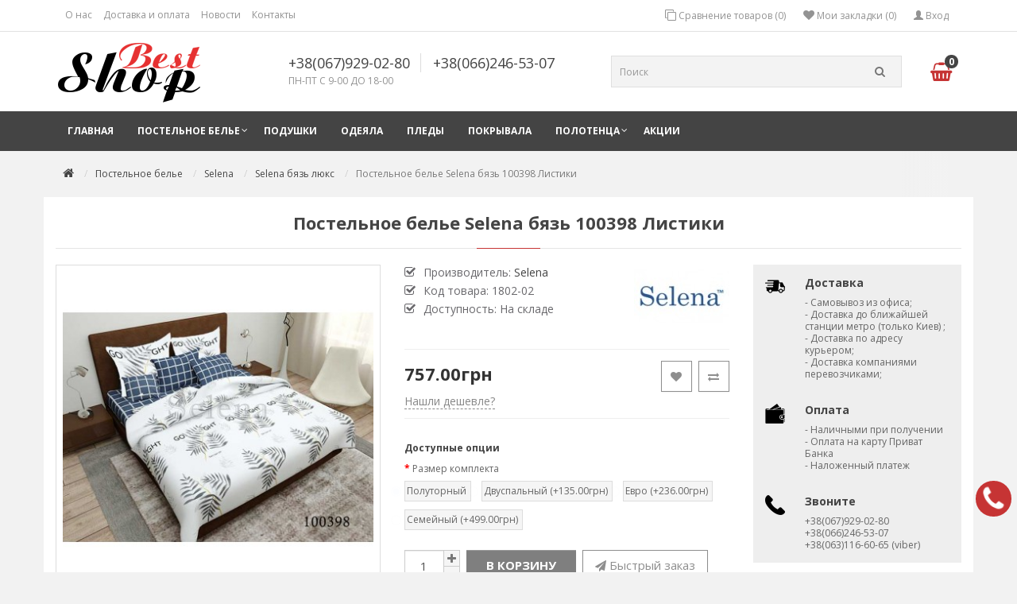

--- FILE ---
content_type: text/html; charset=utf-8
request_url: http://bestshop.pp.ua/kpb/selena/s-byaz-lux/postelnoe-bele-selena-byaz-100398-listiki.html
body_size: 10911
content:
<!DOCTYPE html>
<!--[if IE]><![endif]-->
<!--[if IE 8 ]><html prefix="og: http://ogp.me/ns#" dir="ltr" lang="ru" class="ie8"><![endif]-->
<!--[if IE 9 ]><html prefix="og: http://ogp.me/ns#" dir="ltr" lang="ru" class="ie9"><![endif]-->
<!--[if (gt IE 9)|!(IE)]><!-->
<html prefix="og: http://ogp.me/ns#" dir="ltr" lang="ru">
<!--<![endif]-->
<head>
<meta charset="UTF-8" />
<meta name="viewport" content="width=device-width, initial-scale=1">
<meta http-equiv="X-UA-Compatible" content="IE=edge">
<title>Купить Постельное белье Selena бязь 100398 Листики в Киеве</title>

      
<base href="http://bestshop.pp.ua/" />
<meta name="description" content="Постельное белье Selena бязь 100398 Листики -100% хлопок. Купить 1.5,2-спальное, евро, семейное по лучшей цене в интернет магазине. Заходите у нас большой выбор. Доставка без предоплаты по Киеву и Украине." />
<meta property="og:title" content="Купить Постельное белье Selena бязь 100398 Листики в Киеве" />
<meta property="og:type" content="website" />
<meta property="og:url" content="http://bestshop.pp.ua/kpb/selena/s-byaz-lux/postelnoe-bele-selena-byaz-100398-listiki.html" />
<meta property="og:image" content="http://bestshop.pp.ua/image/cache/catalog/demo-img/product/selena/byaz/100398/100398-398x398.jpg" />
<meta property="og:site_name" content="Интернет магазин домашнего текстиля BestShop" />
<script src="catalog/view/javascript/jquery/jquery-2.1.1.min.js" type="text/javascript"></script>
<link href="catalog/view/javascript/bootstrap/css/bootstrap.min.css" rel="stylesheet" media="screen" />
<script src="catalog/view/javascript/bootstrap/js/bootstrap.min.js" type="text/javascript"></script>
<link href="catalog/view/theme/bestshop/assets/font-awesome/css/font-awesome.min.css" rel="stylesheet" type="text/css" />
<link href="//fonts.googleapis.com/css?family=Open+Sans:400,400i,300,700" rel="stylesheet" type="text/css" />
<link href="catalog/view/theme/bestshop/stylesheet/stylesheet.css" rel="stylesheet">
<link href="catalog/view/javascript/jquery/magnific/magnific-popup.css" type="text/css" rel="stylesheet" media="screen" />
<link href="catalog/view/javascript/jquery/datetimepicker/bootstrap-datetimepicker.min.css" type="text/css" rel="stylesheet" media="screen" />
<link href="catalog/view/javascript/jquery/owl-carousel/owl.carousel.css" type="text/css" rel="stylesheet" media="screen" />
<link href="http://bestshop.pp.ua/kpb/selena/s-byaz-lux/postelnoe-bele-selena-byaz-100398-listiki.html" rel="canonical" />
<link href="http://bestshop.pp.ua/image/catalog/cart.png" rel="icon" />
<script src="catalog/view/javascript/jquery/magnific/jquery.magnific-popup.min.js" type="text/javascript"></script>
<script src="catalog/view/javascript/jquery/datetimepicker/moment.js" type="text/javascript"></script>
<script src="catalog/view/javascript/jquery/datetimepicker/locale/ru-ru.js" type="text/javascript"></script>
<script src="catalog/view/javascript/jquery/datetimepicker/bootstrap-datetimepicker.min.js" type="text/javascript"></script>
<script src="catalog/view/javascript/jquery/owl-carousel/owl.carousel.min.js" type="text/javascript"></script>
<!-- Global site tag (gtag.js) - Google Analytics -->
<script async src="https://www.googletagmanager.com/gtag/js?id=UA-89247793-1"></script>
<script>
  window.dataLayer = window.dataLayer || [];
  function gtag(){dataLayer.push(arguments);}
  gtag('js', new Date());

  gtag('config', 'UA-89247793-1');
</script>
</head>
<body class="product-product-1802">
<nav id="top">
  <div class="container">
              <div class="top-menu-icon visible-sm visible-xs">
        <div class="line-1 no-animation"></div>
        <div class="line-2 no-animation"></div>
        <div class="line-3 no-animation"></div>
      </div>
    <div class="pull-left left-top">
      <div class="costom-links">
        <ul>
                    <li><a href="index.php?route=information/information&amp;information_id=4">О нас</a></li>
                    <li><a href="index.php?route=information/information&amp;information_id=6">Доставка и оплата</a></li>
                    <li><a href="index.php?route=information/bestshop_blog">Новости</a></li>
                    <li><a href="index.php?route=information/contact">Контакты</a></li>
                  </ul>
      </div>
    </div>
                    <button type="button" class="btn btn-link pull-right" onclick="signin();"><i class="glyphicon glyphicon-user" aria-hidden="true"></i> Вход</button>
        <div class="pull-right">
      <div class="btn-group">
        <a href="http://bestshop.pp.ua/wishlist/" class="btn btn-link" id="wishlist-total" title="Мои закладки (0)"><i class="fa fa-heart"></i> <span class="hidden-xs hidden-sm hidden-md">Мои закладки (0)</span></a>
      </div>
    </div>
            <div class="pull-right">
      <div class="btn-group">
        <a href="http://bestshop.pp.ua/compare-products/" class="btn btn-link" id="compare-total" ><i class="fa fa-clone"></i> <span class="hidden-xs hidden-sm hidden-md">Сравнение товаров (0)</span></a>
      </div>
    </div>
      </div>
</nav>
<header>
  <div class="container">
    <div class="row vertical-align">
        <div class="col-md-3 col-sm-12 col-xs-12">
          <div id="logo">
                                    <a href="http://bestshop.pp.ua/"><img src="http://bestshop.pp.ua/image/catalog/logo.png" title="Интернет магазин домашнего текстиля BestShop" alt="Интернет магазин домашнего текстиля BestShop" class="img-responsive" /></a>
                                  </div>
        </div>
                                        <div class="col-md-4 col-sm-12 col-xs-12 header-contacts">
          <div class="phones">
            <a href="tel:380679290280">+38(067)929-02-80</a>            <a href="tel:380662465307">+38(066)246-53-07</a>          </div>
                    <div class="schedule">
            <span>ПН-ПТ С 9-00 ДО 18-00</span>
          </div>
                  </div>
                                        <div class="col-md-5 col-sm-12 col-xs-12">
          <div id="cart" class="btn-group btn-block">
  <button type="button" data-toggle="dropdown" data-loading-text="Загрузка..." class="btn btn-inverse btn-block btn-lg dropdown-toggle"><i class="fa fa-shopping-basket" aria-hidden="true"></i> <span id="cart-total">0</span></button>
  <ul class="dropdown-menu pull-right">
        <li>
      <p class="text-center">В корзине пусто!</p>
    </li>
      </ul>
</div>
          <div id="search" class="input-group">
  <input type="text" name="search" value="" placeholder="Поиск" class="form-control input-lg" />
  <span class="input-group-btn">
    <button type="button" class="btn btn-default btn-lg"><i class="fa fa-search"></i></button>
  </span>
</div>        </div>
    </div>
  </div>
</header>
<div class="full-menu">
<div class="container">
  <nav id="menu" class="navbar">
    <div class="navbar-header"><span id="category" class="visible-xs">Категории</span>
      <button type="button" class="navbar-toggle" data-toggle="collapse" data-target=".navbar-ex1-collapse">
        <span class="menu-icon">
          <span class="line-1 no-animation"></span>
          <span class="line-2 no-animation"></span>
          <span class="line-3 no-animation"></span>
        </span>
      </button>
    </div>
    <div class="collapse navbar-collapse navbar-ex1-collapse">
      <ul class="nav navbar-nav">
                        <li><a href="http://bestshop.pp.ua/">Главная</a></li>
                                        <li class="dropdown"><a href="http://bestshop.pp.ua/kpb/" class="dropdown-toggle">Постельное белье</a>
                                        <div class="dropdown-menu">
            <div class="dropdown-inner">
                            <ul class="list-unstyled">
                                <li class="level2-2">
                                    <span class="hidden-xs hidden-sm"><img src="http://bestshop.pp.ua/image/cache/catalog/demo-img/brand/viluta-89x89.jpg" alt="Вилюта" class="category-img" /></span>
                                                      <a href="http://bestshop.pp.ua/kpb/viluta/" class="submenu1">Вилюта</a>
                  <ul class="list-unstyled level3">
                                        <li><a href="http://bestshop.pp.ua/kpb/viluta/v-ranfors/" > Вилюта Ранфорс</a></li>
                                        <li><a href="http://bestshop.pp.ua/kpb/viluta/v-satin-tvil/" > Вилюта Сатин твил</a></li>
                                        <li><a href="http://bestshop.pp.ua/kpb/viluta/v-detskoe/" > Вилюта детское</a></li>
                                      </ul>
                                  </li>
                                <li class="level2-2">
                                    <span class="hidden-xs hidden-sm"><img src="http://bestshop.pp.ua/image/cache/catalog/demo-img/brand/selena-89x89.jpg" alt="Selena" class="category-img" /></span>
                                                      <a href="http://bestshop.pp.ua/kpb/selena/" class="submenu1">Selena</a>
                  <ul class="list-unstyled level3">
                                        <li><a href="http://bestshop.pp.ua/kpb/selena/s-poplin/" > Selena поплин</a></li>
                                        <li><a href="http://bestshop.pp.ua/kpb/selena/s-byaz-light/" > Selena бязь light </a></li>
                                        <li><a href="http://bestshop.pp.ua/kpb/selena/s-byaz-lux/" > Selena бязь люкс</a></li>
                                        <li><a href="http://bestshop.pp.ua/kpb/selena/s-ranfors/" > Selena ранфорс</a></li>
                                        <li><a href="http://bestshop.pp.ua/kpb/selena/s-satin/" > Selena сатин</a></li>
                                        <li><a href="http://bestshop.pp.ua/kpb/selena/s-stripesatin/" > Selena страйп сатин</a></li>
                                        <li><a href="http://bestshop.pp.ua/kpb/selena/s-detskoe/" > Selena детское</a></li>
                                      </ul>
                                  </li>
                                <li class="level2-2">
                                    <span class="hidden-xs hidden-sm"><img src="http://bestshop.pp.ua/image/cache/catalog/demo-img/brand/logomarsel-2a-89x89.png" alt="Marsel" class="category-img" /></span>
                                                      <a href="http://bestshop.pp.ua/kpb/marsel/" class="submenu1">Marsel</a>
                  <ul class="list-unstyled level3">
                                        <li><a href="http://bestshop.pp.ua/kpb/marsel/marsel-ranfors/" > Marsel ранфорс</a></li>
                                        <li><a href="http://bestshop.pp.ua/kpb/marsel/marsel-satin/" > Marsel сатин</a></li>
                                      </ul>
                                  </li>
                                <li class="level2-2">
                                    <span class="hidden-xs hidden-sm"><img src="http://bestshop.pp.ua/image/cache/catalog/demo-img/brand/bestline-89x89.jpg" alt="BestLine" class="category-img" /></span>
                                                      <a href="http://bestshop.pp.ua/kpb/bestline/" class="submenu1">BestLine</a>
                  <ul class="list-unstyled level3">
                                        <li><a href="http://bestshop.pp.ua/kpb/bestline/bl-byaz-gold/" > BestLine бязь голд</a></li>
                                        <li><a href="http://bestshop.pp.ua/kpb/bestline/bl-stripe-satin/" > BestLine страйп сатин</a></li>
                                      </ul>
                                  </li>
                              </ul>
                            <ul class="list-unstyled">
                                <li class="level2-2">
                                    <span class="hidden-xs hidden-sm"><img src="http://bestshop.pp.ua/image/cache/catalog/demo-img/brand/kris-pol-89x89.jpg" alt="Kris-pol" class="category-img" /></span>
                                                      <a href="http://bestshop.pp.ua/kpb/krispol/" class="submenu1">Kris-pol</a>
                  <ul class="list-unstyled level3">
                                        <li><a href="http://bestshop.pp.ua/kpb/krispol/kp-byaz-gold/" > Kris-pol бязь голд</a></li>
                                        <li><a href="http://bestshop.pp.ua/kpb/krispol/kp-ranfors/" > Kris-pol ранфорс</a></li>
                                        <li><a href="http://bestshop.pp.ua/kpb/krispol/kp-satin/" > Kris-pol сатин</a></li>
                                        <li><a href="http://bestshop.pp.ua/kpb/krispol/kp-satin-lux/" > Kris-pol сатин-люкс</a></li>
                                        <li><a href="http://bestshop.pp.ua/kpb/krispol/kp-stripe-satin/" > Kris-pol страйп-сатин</a></li>
                                        <li><a href="http://bestshop.pp.ua/kpb/krispol/kp-jakkard/" > Kris-pol жаккард</a></li>
                                      </ul>
                                  </li>
                                <li class="level2-2">
                                    <span class="hidden-xs hidden-sm"><img src="http://bestshop.pp.ua/image/cache/catalog/demo-img/brand/tirotex-130x100-89x89.jpg" alt="Tirotex" class="category-img" /></span>
                                                      <a href="http://bestshop.pp.ua/kpb/tirotex/" class="submenu1">Tirotex</a>
                  <ul class="list-unstyled level3">
                                        <li><a href="http://bestshop.pp.ua/kpb/tirotex/tirotex-byaz/" > Tirotex бязь</a></li>
                                      </ul>
                                  </li>
                                <li class="level2-2">
                                    <span class="hidden-xs hidden-sm"><img src="http://bestshop.pp.ua/image/cache/catalog/demo-img/brand/tag-textil-89x89.jpg" alt="Tag-Tekstil" class="category-img" /></span>
                                                      <a href="http://bestshop.pp.ua/kpb/tagtekstil/" class="submenu1">Tag-Tekstil</a>
                  <ul class="list-unstyled level3">
                                        <li><a href="http://bestshop.pp.ua/kpb/tagtekstil/tag-poplin/" > Tag-Tekstil поплин</a></li>
                                        <li><a href="http://bestshop.pp.ua/kpb/tagtekstil/tag-ranfors/" > Tag-Tekstil ранфорс</a></li>
                                        <li><a href="http://bestshop.pp.ua/kpb/tagtekstil/tag-satin/" > Tag-Tekstil сатин-люкс</a></li>
                                        <li><a href="http://bestshop.pp.ua/kpb/tagtekstil/tag-stripe-satin/" > Tag-tekstil страйп-сатин</a></li>
                                      </ul>
                                  </li>
                              </ul>
                          </div>
          </div>
        </li>
                                <li><a href="http://bestshop.pp.ua/podushki/">Подушки</a></li>
                                <li><a href="http://bestshop.pp.ua/odeyala/">Одеяла</a></li>
                                <li><a href="http://bestshop.pp.ua/pledi/">Пледы</a></li>
                                <li><a href="http://bestshop.pp.ua/pokrivala/">Покрывала</a></li>
                                <li class="dropdown"><a href="http://bestshop.pp.ua/polotenciya/" class="dropdown-toggle">Полотенца </a>
                                        <div class="dropdown-menu">
            <div class="dropdown-inner">
                            <ul class="list-unstyled">
                                <li class="level2-1">
                                                      <a href="http://bestshop.pp.ua/polotenciya/nabor-polotenez/">Наборы полотенец</a>
                                  </li>
                              </ul>
                          </div>
          </div>
        </li>
                                        <li><a href="index.php?route=product/special">Акции</a></li>
                                                                      </ul>
    </div>
  </nav>
</div>
</div><div class="main-breadcrumb">
  <div class="container breadcrumbs">
    <ul class="breadcrumb">
                                          <li><a href="http://bestshop.pp.ua/"><i class="fa fa-home"></i></a></li>
                              <li><a href="http://bestshop.pp.ua/kpb/">Постельное белье</a></li>
                              <li><a href="http://bestshop.pp.ua/kpb/selena/">Selena</a></li>
                              <li><a href="http://bestshop.pp.ua/kpb/selena/s-byaz-lux/">Selena бязь люкс</a></li>
                              <li class="active">Постельное белье Selena бязь 100398 Листики</li>                </ul>
  </div>
</div>
<div class="container main-container" itemscope itemtype="http://schema.org/Product" >
  <div class="title-category"><h1 itemprop="name" >Постельное белье Selena бязь 100398 Листики</h1></div>
  <div class="row">                <div id="content" class="col-sm-9 box-product">      <div class="row">
                                <div class="col-sm-6 product-info">
                    <div class="thumbnails">
                        <div class="image">
                              <a class="thumbnail" href="http://bestshop.pp.ua/image/cache/catalog/demo-img/product/selena/byaz/100398/100398-800x800.jpg" title="Постельное белье Selena бязь 100398 Листики"><img src="http://bestshop.pp.ua/image/cache/catalog/demo-img/product/selena/byaz/100398/100398-398x398.jpg" title="Постельное белье Selena бязь 100398 Листики" alt="Постельное белье Selena бязь 100398 Листики" /></a>
                          </div>
                                  </div>
                  </div>
                                <div class="col-sm-6">
                    <div class="pull-right hidden-sm hidden-xs">
          <a href="http://bestshop.pp.ua/proizvoditel-selena.html"><img src="http://bestshop.pp.ua/image/cache/catalog/demo-img/brand/selena-120x80.jpg" alt="" /></a>
          </div>
                    <ul class="list-unstyled product-view">
                        <li>Производитель: <a href="http://bestshop.pp.ua/proizvoditel-selena.html"><span itemprop="brand" >Selena</span></a></li>
                        <li>Код товара: <span itemprop="model" >1802-02</span></li>
                        <li>Доступность: На складе</li>
          </ul>
          <hr>
          <div class="wishlist-compare pull-right">
                        <button type="button" data-toggle="tooltip" class="btn btn-default wishlist" title="В закладки" onclick="wishlist.add('1802');"><i class="fa fa-heart"></i></button>
                                    <button type="button" data-toggle="tooltip" class="btn btn-default compare" title="В сравнение" onclick="compare.add('1802');"><i class="fa fa-exchange"></i></button>
                      </div>
                              <div class="price" itemprop = "offers" itemscope itemtype = "http://schema.org/Offer">
            <meta itemprop="priceCurrency" content="UAH" />
            <meta itemprop="price" content="75700" />
                    <div id="price">
                        <span class="price"><span class='autocalc-product-price'>757.00грн</span></span>
                                    <p><a class="cheaper" href="javascript:void(0);" data-toggle="tooltip" title="Нашли дешевле?" onclick="cheaper('1802');">Нашли дешевле?</a></p>
                                                          </div>
            </div>                    <hr>
          <div id="product">
                        <h3>Доступные опции</h3>
                                                <div class="form-group required">
              <label class="control-label">Размер комплекта</label>
              <div id="input-option5586">
                                <div class="radio">
                  <label>
                    <input type="radio" name="option[5586]" value="27928" data-points="0" data-prefix="+" data-price="0.0000" />
                                        
                    Полуторный                                      </label>
                </div>
                                <div class="radio">
                  <label>
                    <input type="radio" name="option[5586]" value="27929" data-points="0" data-prefix="+" data-price="135.0000" />
                                        
                    Двуспальный                                        (+135.00грн)
                                      </label>
                </div>
                                <div class="radio">
                  <label>
                    <input type="radio" name="option[5586]" value="27930" data-points="0" data-prefix="+" data-price="236.0000" />
                                        
                    Евро                                        (+236.00грн)
                                      </label>
                </div>
                                <div class="radio">
                  <label>
                    <input type="radio" name="option[5586]" value="27931" data-points="0" data-prefix="+" data-price="499.0000" />
                                        
                    Семейный                                        (+499.00грн)
                                      </label>
                </div>
                              </div>
            </div>
                                                                                                                                                <div class="form-group">
                              <div class="btn-quantity">
                  <input type="text" name="quantity" value="1" size="2" id="input-quantity" class="form-control" />
                  <span class="qty-plus"><i class="fa fa-plus"></i></span>
                  <span class="qty-minus"><i class="fa fa-minus"></i></span>
                </div>
                <input type="hidden" name="product_id" value="1802" />
                <button type="button" id="button-cart" data-loading-text="Загрузка..." class="btn btn-primary btn-lg">В корзину</button>
                                  <button type="button" class="btn btn-fastorder" onclick="fastorder('1802');"><i class="fa fa-paper-plane"></i> <span class="hidden-xs hidden-sm hidden-md">Быстрый заказ</span></button>
                                          </div>
                      </div>
                    <div class="rating">
            <p>
                                          <span class="fa fa-stack"><i class="fa fa-star-o fa-stack-1x"></i></span>
                                                        <span class="fa fa-stack"><i class="fa fa-star-o fa-stack-1x"></i></span>
                                                        <span class="fa fa-stack"><i class="fa fa-star-o fa-stack-1x"></i></span>
                                                        <span class="fa fa-stack"><i class="fa fa-star-o fa-stack-1x"></i></span>
                                                        <span class="fa fa-stack"><i class="fa fa-star-o fa-stack-1x"></i></span>
                                          <a href="" onclick="$('a[href=\'#tab-review\']').trigger('click'); return false;">0 отзывов</a> / <i class="fa fa-comments-o" aria-hidden="true"></i> <a href="" onclick="$('a[href=\'#tab-review\']').trigger('click'); return false;">Написать отзыв</a></p>
                                                      <hr>
            <div class="share-block">
              <script src="//yastatic.net/es5-shims/0.0.2/es5-shims.min.js"></script>
<script src="//yastatic.net/share2/share.js"></script>
<div class="ya-share2" data-services="instagram,facebook,,gplus,twitter,viber"></div>            </div>
          </div>
                  </div>

        <div class="col-sm-12">
          <ul class="nav nav-tabs">
            <li class="active"><a href="#tab-description" data-toggle="tab">Описание</a></li>
                        <li><a href="#tab-specification" data-toggle="tab">Характеристики</a></li>
                                    <li><a href="#tab-review" data-toggle="tab">Отзывы (0)</a></li>
                                  </ul>
          <div class="tab-content">
            <div class="tab-pane active" id="tab-description" itemprop="description">Постельное белье Selena бязь 100398 Листики<br><br> Ткань: Бязь люкс (100% хлопок);<br> Страна производителя: Украина;<br> Наволочки: 70*70 – 2 шт. или 50*70 - 2 шт.;<br> Плотность ткани: 135.0 (нит/см2);<br> Состав: 100% хлопок;<br> Производитель: Selena<br> Размеры постельного белья:<br> Полуторный: Пододеяльник - 210х150 - 1 шт., Простынь 220х150 - 1шт., Наволочки 70*70 - 2 шт. или 50*70 - 2 шт.;<br> Двуспальный: Пододеяльник - 210х180 - 1 шт., Простынь - 220х200 - 1шт., Наволочки 70*70 - 2 шт. или 50*70 – 2 шт.<br> Евро: Пододеяльник - 220х200 - 1шт., Простынь - 220х240 - 1 шт., Наволочки 70*70 - 2 шт. или 50*70 – 2 шт.<br> Семейный: Пододеяльник - 210х150 - 2 шт., простынь - 220х240 - 1шт., Наволочки 70*70 - 2 шт. или 50*70 – 2 шт.<br><br> Основные рекомендации по уходу за постельным белье из бязь люкс:<br> Перед первым использованием следует постирать комплект при температуре 40°c;<br> Последующие стирки - достаточно температуры 30°c - 60°c;<br> Все изделия комплекта стирайте вывернутыми наизнанку;<br> Не используйте порошок с отбеливающими веществами;<br> Не стирайте вместе с тканями из синтетических волокон;<br> Глажка при разогреве утюга в диапазоне 60°c - 120°c.<br> * В некоторых моделях рисунок на наволочках может отличаться от фото<br> Внимание! Оттенки цветов на фото могут отличаться от реальных, в зависимости от настроек вашего монитора.</div>
                        <div class="tab-pane" id="tab-specification">
              <table class="table table-bordered">
                                <thead>
                <tr>
                  <td colspan="2"><strong>   Материал</strong></td>
                </tr>
                </thead>
                <tbody>
                                <tr>
                  <td>Бязь люкс</td>
                  <td>100% хлопок,плотность 135 гр/м</td>
                </tr>
                                </tbody>
                                <thead>
                <tr>
                  <td colspan="2"><strong>Размеры</strong></td>
                </tr>
                </thead>
                <tbody>
                                <tr>
                  <td>Полуторный</td>
                  <td>Наволочки - 70х70 – 2 шт, простынь 220х150 - 1шт, Пододеяльник - 210х150 - 1 шт.</td>
                </tr>
                                <tr>
                  <td>Двуспальный</td>
                  <td>Наволочки - 70х70 – 2 шт, простынь - 220х200 - 1шт, Пододеяльник - 210х180 - 1 шт.</td>
                </tr>
                                <tr>
                  <td>Евро</td>
                  <td>Наволочки - 70х70 – 2 шт, простынь - 220х240 - 1 шт, Пододеяльник - 220х200 - 1шт.</td>
                </tr>
                                <tr>
                  <td>Семейный</td>
                  <td>Наволочки - 70х70 – 2 шт, простынь - 220х240 - 1шт, Пододеяльник - 210х150 - 2 шт.</td>
                </tr>
                                </tbody>
                                <thead>
                <tr>
                  <td colspan="2"><strong>Упаковка</strong></td>
                </tr>
                </thead>
                <tbody>
                                <tr>
                  <td>ПВХ-пакет</td>
                  <td>Упаковано в ПВХ - пакет с логотипом производителя.</td>
                </tr>
                                </tbody>
                              </table>
            </div>
                                    <div class="tab-pane" id="tab-review">
              <form class="form-horizontal" id="form-review">
                <div id="review"></div>
                <h2>Написать отзыв</h2>
                                <div class="form-group required">
                  <div class="col-sm-12">
                    <label class="control-label" for="input-name">Ваше имя:</label>
                    <input type="text" name="name" value="" id="input-name" class="form-control" />
                  </div>
                </div>
                <div class="form-group required">
                  <div class="col-sm-12">
                    <label class="control-label" for="input-review">Ваш отзыв</label>
                    <textarea name="text" rows="5" id="input-review" class="form-control"></textarea>
                    <div class="help-block"><span class="text-danger">Внимание:</span> HTML не поддерживается! Используйте обычный текст!</div>
                  </div>
                </div>
                <div class="form-group required">
                  <div class="col-sm-12">
                    <label class="control-label">Рейтинг</label>
                    &nbsp;&nbsp;&nbsp; Плохо&nbsp;
                    <input type="radio" name="rating" value="1" />
                    &nbsp;
                    <input type="radio" name="rating" value="2" />
                    &nbsp;
                    <input type="radio" name="rating" value="3" />
                    &nbsp;
                    <input type="radio" name="rating" value="4" />
                    &nbsp;
                    <input type="radio" name="rating" value="5" />
                    &nbsp;Хорошо</div>
                </div>
                                <div class="buttons clearfix">
                  <div class="pull-right">
                    <button type="button" id="button-review" data-loading-text="Загрузка..." class="btn btn-primary">Продолжить</button>
                  </div>
                </div>
                              </form>
            </div>
                                  </div>
        </div>

      </div>
                  </div>
    <aside id="column-right" class="col-sm-3 hidden-xs">
    <div id="bestshop-banner-text0" class="bestshop-text-banner">
  <div class="row">
            
        <div class="col-md-12 col-sm-12 col-xs-12">
            <div class="tbanner-box">
                <div class="tbanner-icon">
          <img src="http://bestshop.pp.ua/image/cache/catalog/demo-img/icon/delivery-50x50.png" title="" alt="" />
        </div>
                <div class="tbanner-content">
          <h5>Доставка</h5>
          <p>- Самовывоз из офиса; <br>
- Доставка до ближайшей станции метро (только Киев) ;<br>
- Доставка по адресу курьером;<br> 
- Доставка компаниями перевозчиками;</p>
        </div>
      </div>
          </div>
    
        <div class="col-md-12 col-sm-12 col-xs-12">
            <div class="tbanner-box">
                <div class="tbanner-icon">
          <img src="http://bestshop.pp.ua/image/cache/catalog/demo-img/icon/payment-50x50.png" title="" alt="" />
        </div>
                <div class="tbanner-content">
          <h5>Оплата</h5>
          <p>- Наличными при получении<br>
- Оплата на карту Приват Банка<br>
- Наложенный платеж </p>
        </div>
      </div>
          </div>
    
        <div class="col-md-12 col-sm-12 col-xs-12">
            <div class="tbanner-box">
                <div class="tbanner-icon">
          <img src="http://bestshop.pp.ua/image/cache/catalog/demo-img/icon/call-answer-50x50.png" title="" alt="" />
        </div>
                <div class="tbanner-content">
          <h5>Звоните</h5>
          <p>+38(067)929-02-80<br>
+38(066)246-53-07<br>
+38(063)116-60-65 (viber)
</p>
        </div>
      </div>
          </div>
    
    
  </div>
</div>  </aside>
</div>
</div>
<script type="text/javascript"><!--
$('select[name=\'recurring_id\'], input[name="quantity"]').change(function(){
  $.ajax({
    url: 'index.php?route=product/product/getRecurringDescription',
    type: 'post',
    data: $('input[name=\'product_id\'], input[name=\'quantity\'], select[name=\'recurring_id\']'),
    dataType: 'json',
    beforeSend: function() {
      $('#recurring-description').html('');
    },
    success: function(json) {
      $('.alert, .text-danger').remove();

      if (json['success']) {
        $('#recurring-description').html(json['success']);
      }
    }
  });
});
//--></script>
<script type="text/javascript">
  $('#related').owlCarousel({
    autoPlay : false,
    items : 3,
    itemsDesktop : [1199,3],
    itemsDesktopSmall : [991,3],
    itemsTablet: [700,2],
    itemsMobile : [460,1],
    slideSpeed : 200,
    paginationSpeed : 300,
    rewindSpeed : 300,
    navigation : true,
    stopOnHover : true,
    pagination : false,
    scrollPerPage:true
  });
</script>
<script type="text/javascript">
  $(document).ready(function() {
    $("#product .form-group .radio input[type=radio]").change(function() {
      $("#product .form-group .radio").removeClass("selected");
      $(this).parent().parent().addClass("selected");
    });
    $("#product .form-group .checkbox input[type=checkbox]").change(function() {
      $("#product .form-group .checkbox").removeClass("selected");
      $(this).parent().parent().addClass("selected");
    });
  });
</script>
<script type="text/javascript">
  $('#scroll-img').owlCarousel({
    items : 4,
    itemsDesktop : [1024,4],
    itemsDesktopSmall : [991,4],
    itemsTablet: [600,4],
    itemsMobile : [460,3],
    navigation : true,
    pagination: false
  });
</script>
<script type="text/javascript"><!--
$('#button-cart').on('click', function() {
  $('#modal-cart').remove();
  $.ajax({
    url: 'index.php?route=checkout/cart/add',
    type: 'post',
    data: $('#product input[type=\'text\'], #product input[type=\'hidden\'], #product input[type=\'radio\']:checked, #product input[type=\'checkbox\']:checked, #product select, #product textarea'),
    dataType: 'json',
    beforeSend: function() {
      // $('#button-cart').button('loading');
    },
    complete: function() {
      $('#button-cart').button('reset');
    },
    success: function(json) {
      $('.alert, .text-danger').remove();
      $('.form-group').removeClass('has-error');

      if (json['error']) {
        if (json['error']['option']) {
          for (i in json['error']['option']) {
            var element = $('#input-option' + i.replace('_', '-'));

            if (element.parent().hasClass('input-group')) {
              element.parent().after('<div class="text-danger">' + json['error']['option'][i] + '</div>');
            } else {
              element.after('<div class="text-danger">' + json['error']['option'][i] + '</div>');
            }
          }
        }

        if (json['error']['recurring']) {
          $('select[name=\'recurring_id\']').after('<div class="text-danger">' + json['error']['recurring'] + '</div>');
        }

        // Highlight any found errors
        $('.text-danger').parent().addClass('has-error');
      }

      if (json['success']) {
        html  = '<div id="modal-cart" class="modal">';
        html += '  <div class="modal-dialog">';
        html += '    <div class="modal-content">';
        html += '      <div class="modal-header">';
        html += '        <button type="button" class="close" data-dismiss="modal" aria-hidden="true">&times;</button>';
        html += '        <h4 class="modal-title">' + json['name'] + '</h4>';
        html += '      </div>';
        html += '      <div class="modal-body">';
        html += '        <div class="alert alert-success"><i class="fa fa-check-circle"></i> ' + json['success'] + ' </div>';
        html += '        <div class="image text-center"><img src="' + json['image'] + '" alt=""/></div>';
        html += '        <div class="text-center"><a href="' + json['link_cart'] + '" class="btn btn-primary"><strong><i class="fa fa-shopping-cart"></i> <span class="hidden-xs hidden-sm hidden-md">' + json['text_cart'] + '</span></strong></a>&nbsp;&nbsp;&nbsp;' + '<a href="' + json['link_checkout'] + '" class="btn btn-primary"><strong><i class="fa fa-share"></i> <span class="hidden-xs hidden-sm hidden-md">' + json['text_checkout'] + '</span></strong></a>&nbsp;&nbsp;&nbsp;<button type="button" class="btn btn-fastorder" data-dismiss="modal" aria-hidden="true">' + json['button_shopping'] + '</button></div>';
        html += '      </div>';
        html += '    </div>';
        html += '  </div>';
        html += '</div>';

        $('body').append(html);

        $('#modal-cart').modal('show');

        $('#cart-total').html(json['total']);

        $('#cart > ul').load('index.php?route=common/cart/info ul li');
      }
    },
        error: function(xhr, ajaxOptions, thrownError) {
            alert(thrownError + "\r\n" + xhr.statusText + "\r\n" + xhr.responseText);
        }
  });
});
//--></script>
<script type="text/javascript"><!--
$('.date').datetimepicker({
  pickTime: false
});

$('.datetime').datetimepicker({
  pickDate: true,
  pickTime: true
});

$('.time').datetimepicker({
  pickDate: false
});

$('button[id^=\'button-upload\']').on('click', function() {
  var node = this;

  $('#form-upload').remove();

  $('body').prepend('<form enctype="multipart/form-data" id="form-upload" style="display: none;"><input type="file" name="file" /></form>');

  $('#form-upload input[name=\'file\']').trigger('click');

  if (typeof timer != 'undefined') {
      clearInterval(timer);
  }

  timer = setInterval(function() {
    if ($('#form-upload input[name=\'file\']').val() != '') {
      clearInterval(timer);

      $.ajax({
        url: 'index.php?route=tool/upload',
        type: 'post',
        dataType: 'json',
        data: new FormData($('#form-upload')[0]),
        cache: false,
        contentType: false,
        processData: false,
        beforeSend: function() {
          $(node).button('loading');
        },
        complete: function() {
          $(node).button('reset');
        },
        success: function(json) {
          $('.text-danger').remove();

          if (json['error']) {
            $(node).parent().find('input').after('<div class="text-danger">' + json['error'] + '</div>');
          }

          if (json['success']) {
            alert(json['success']);

            $(node).parent().find('input').val(json['code']);
          }
        },
        error: function(xhr, ajaxOptions, thrownError) {
          alert(thrownError + "\r\n" + xhr.statusText + "\r\n" + xhr.responseText);
        }
      });
    }
  }, 500);
});
//--></script>
<script type="text/javascript"><!--
$('#review').delegate('.pagination a', 'click', function(e) {
    e.preventDefault();

    $('#review').fadeOut('slow');

    $('#review').load(this.href);

    $('#review').fadeIn('slow');
});

$('#review').load('index.php?route=product/product/review&product_id=1802');

$('#button-review').on('click', function() {
  $.ajax({
    url: 'index.php?route=product/product/write&product_id=1802',
    type: 'post',
    dataType: 'json',
    data: $("#form-review").serialize(),
    beforeSend: function() {
      $('#button-review').button('loading');
    },
    complete: function() {
      $('#button-review').button('reset');
    },
    success: function(json) {
      $('.alert-success, .alert-danger').remove();

      if (json['error']) {
        $('#review').after('<div class="alert alert-danger"><i class="fa fa-exclamation-circle"></i> ' + json['error'] + '</div>');
      }

      if (json['success']) {
        $('#review').after('<div class="alert alert-success"><i class="fa fa-check-circle"></i> ' + json['success'] + '</div>');

        $('input[name=\'name\']').val('');
        $('textarea[name=\'text\']').val('');
        $('input[name=\'rating\']:checked').prop('checked', false);
      }
    }
  });
  grecaptcha.reset();
});

$(document).ready(function() {
  $('.thumbnails').magnificPopup({
    type:'image',
    delegate: 'a',
    gallery: {
      enabled:true
    }
  });
});
$(document).ready(function() {
  var hash = window.location.hash;
  if (hash) {
    var hashpart = hash.split('#');
    var  vals = hashpart[1].split('-');
    for (i=0; i<vals.length; i++) {
      $('div.options').find('select option[value="'+vals[i]+'"]').attr('selected', true).trigger('select');
      $('div.options').find('input[type="radio"][value="'+vals[i]+'"]').attr('checked', true).trigger('click');
    }
  }
})
//--></script>

<script type="text/javascript"><!--
function price_format(price)
{ 
    c = 2;
    d = '.'; // decimal separator
    t = ' '; // thousands separator
    s_left = '';
    s_right = 'грн';
    n = price * 1.00000000;
    i = parseInt(n = Math.abs(n).toFixed(c)) + ''; 
    j = ((j = i.length) > 3) ? j % 3 : 0; 
    price_text = s_left + (j ? i.substr(0, j) + t : '') + i.substr(j).replace(/(\d{3})(?=\d)/g, "$1" + t) + (c ? d + Math.abs(n - i).toFixed(c).slice(2) : '') + s_right; 
    
        
    return price_text;
}

function calculate_tax(price)
{
        return price;
}

function process_discounts(price, quantity)
{
        return price;
}


animate_delay = 20;

main_price_final = calculate_tax(757.0000);
main_price_start = calculate_tax(757.0000);
main_step = 0;
main_timeout_id = 0;

function animateMainPrice_callback() {
    main_price_start += main_step;
    
    if ((main_step > 0) && (main_price_start > main_price_final)){
        main_price_start = main_price_final;
    } else if ((main_step < 0) && (main_price_start < main_price_final)) {
        main_price_start = main_price_final;
    } else if (main_step == 0) {
        main_price_start = main_price_final;
    }
    
    $('.autocalc-product-price').html( price_format(main_price_start) );
    
    if (main_price_start != main_price_final) {
        main_timeout_id = setTimeout(animateMainPrice_callback, animate_delay);
    }
}

function animateMainPrice(price) {
    main_price_start = main_price_final;
    main_price_final = price;
    main_step = (main_price_final - main_price_start) / 10;
    
    clearTimeout(main_timeout_id);
    main_timeout_id = setTimeout(animateMainPrice_callback, animate_delay);
}




function recalculateprice()
{
    var main_price = 757;
    var input_quantity = Number($('input[name="quantity"]').val());
    var special = 0;
    var tax = 0;
    discount_coefficient = 1;
    
    if (isNaN(input_quantity)) input_quantity = 0;
    
                        main_price = process_discounts(main_price, input_quantity);
            tax = process_discounts(tax, input_quantity);
                
    
    var option_price = 0;
    
        
    $('input:checked,option:selected').each(function() {
      if ($(this).data('prefix') == '=') {
        option_price += Number($(this).data('price'));
        main_price = 0;
        special = 0;
      }
    });
    
    $('input:checked,option:selected').each(function() {
      if ($(this).data('prefix') == '+') {
        option_price += Number($(this).data('price'));
      }
      if ($(this).data('prefix') == '-') {
        option_price -= Number($(this).data('price'));
      }
      if ($(this).data('prefix') == 'u') {
        pcnt = 1.0 + (Number($(this).data('price')) / 100.0);
        option_price *= pcnt;
        main_price *= pcnt;
        special *= pcnt;
      }
      if ($(this).data('prefix') == 'd') {
        pcnt = 1.0 - (Number($(this).data('price')) / 100.0);
        option_price *= pcnt;
        main_price *= pcnt;
        special *= pcnt;
      }
      if ($(this).data('prefix') == '*') {
        option_price *= Number($(this).data('price'));
        main_price *= Number($(this).data('price'));
        special *= Number($(this).data('price'));
      }
      if ($(this).data('prefix') == '/') {
        option_price /= Number($(this).data('price'));
        main_price /= Number($(this).data('price'));
        special /= Number($(this).data('price'));
      }
    });
    
    special += option_price;
    main_price += option_price;

                tax = main_price;
        
    // Process TAX.
    main_price = calculate_tax(main_price);
    special = calculate_tax(special);
    
        if (input_quantity > 0) {
      main_price *= input_quantity;
      special *= input_quantity;
      tax *= input_quantity;
    }
    
    // Display Main Price
    animateMainPrice(main_price);
      
    }

$(document).ready(function() {
    $('input[type="checkbox"]').bind('change', function() { recalculateprice(); });
    $('input[type="radio"]').bind('change', function() { recalculateprice(); });
    $('select').bind('change', function() { recalculateprice(); });
    
    $quantity = $('input[name="quantity"]');
    $quantity.data('val', $quantity.val());
    (function() {
        if ($quantity.val() != $quantity.data('val')){
            $quantity.data('val',$quantity.val());
            recalculateprice();
        }
        setTimeout(arguments.callee, 250);
    })();

        $('select[name^="option"] option[value=""]').remove();
    last_name = '';
    $('input[type="radio"][name^="option"]').each(function(){
        if ($(this).attr('name') != last_name) $(this).prop('checked', true);
        last_name = $(this).attr('name');
    });
        
    recalculateprice();
});

//--></script>
      
<footer>
  <div class="container">
    <div class="row">
                        <div class="col-md-4 col-sm-4 col-xs-6">
                <div id="logo-footer">
          <img src="http://bestshop.pp.ua/image/catalog/footer-logo.png" title="" alt="" class="img-responsive" />
        </div>
                        <div class="footer-about">Добро пожаловать  в интернет  магазине домашнего текстиля, у нас на сайте Вы можете  купить  постельное белье, полотенца, подушки, одеяла, покрывала, пледы по приятным ценам.</div>
                        <div class="soc-icon">
                    <a href="https://www.facebook.com/groups/1704351146488183/?ref=bookmarks" rel="nofollow noopener" target="_blank"><i class="fa fa-facebook"></i></a>
                    <a href="https://plus.google.com/u/0/" rel="nofollow noopener" target="_blank"><i class="fa fa-google-plus"></i></a>
                    <a href="https://www.instagram.com/bestshop_internet_store/" rel="nofollow noopener" target="_blank"><i class="fa fa-instagram"></i></a>
                    <a href="https://www.youtube.com/channel/UC9j7xp9QfaMLLmzz38642xQ?disable_polymer=true" rel="nofollow noopener" target="_blank"><i class="fa fa-youtube"></i></a>
                  </div>
              </div>
      <div class="col-md-4 col-sm-4 col-xs-6 contacts-column">
        <h5>Наши контакты</h5>
        <ul class="list-unstyled footer-cont">
                    <li><i class="fa fa-phone"></i> <a href="tel:380631166065">+38(063)116-60-65 (Viber)</a></li>
                              <li><i class="fa fa-phone"></i> <a href="tel:380679290280">+38(067)929-02-80</a></li>
                              <li><i class="fa fa-phone"></i> <a href="tel:380662465307">+38(066)246-53-07</a></li>
                                        <li><i class="fa fa-envelope"></i> <a href="mailto:info@bestshop.pp.ua">info@bestshop.pp.ua</a></li>
                                        <li><i class="fa fa-clock-o"></i> ПН-ПТ<br>
С 9-00 ДО 18-00</li>
                              <li><i class="fa fa-map-marker"></i> г. Киев,  ул. Канальная 2,<br> (офис выдачи)</li>
                            </ul>
      </div>
            <div class="col-md-4 col-sm-4 col-xs-6 col-info">
        <h5>Информация</h5>
        <ul class="list-unstyled footer-link">
                    <li><a href="http://bestshop.pp.ua/about_us.html">О нас</a></li>
                    <li><a href="http://bestshop.pp.ua/delivery.html"> Доставка и оплата</a></li>
                    <li><a href="http://bestshop.pp.ua/privacy.html">Правила работы интернет магазина</a></li>
                    <li><a href="http://bestshop.pp.ua/terms.html">Правила возврата товара</a></li>
                    <li><a href="http://bestshop.pp.ua/my-account/">Личный кабинет</a></li>                                                  <li><a href="http://bestshop.pp.ua/brands/">Производители</a></li>                                        <li><a href="http://bestshop.pp.ua/contact-us/">Контакты</a></li>          <li><a href="http://bestshop.pp.ua/sitemap/">Карта сайта</a></li>                  </ul>
      </div>
                </div>
    <hr>
    <div class="col-md-6 col-sm-6 col-xs-12">Работает на <a>ocStore</a><br /> Интернет магазин домашнего текстиля BestShop &copy; 2026</div>
    <div class="payments-metods col-md-6 col-sm-6 col-xs-12 text-right">
                  <a href="" rel="nofollow noopener" target="_blank"> <img src="http://bestshop.pp.ua/image/cache/catalog/demo-img/icon/visa-50x30.png" alt="" title=""></a>
            <a href="" rel="nofollow noopener" target="_blank"> <img src="http://bestshop.pp.ua/image/cache/catalog/demo-img/icon/master-50x30.png" alt="" title=""></a>
            <a href="" rel="nofollow noopener" target="_blank"> <img src="http://bestshop.pp.ua/image/cache/catalog/demo-img/icon/privat-50x30.png" alt="" title=""></a>
                </div>
  </div>
    <div id="callphone"><a href="javascript:void(0)" data-toggle="modal" class="btn-callback"><i class="fa fa-phone"></i></a></div>
      <div id="back-top"><a href="javascript:void(0)" class="backtotop"><i class="fa fa-chevron-up"></i></a></div>
  </footer>
<script src="catalog/view/theme/bestshop/assets/common.js" type="text/javascript"></script>
<script src="catalog/view/theme/bestshop/assets/custom.js" type="text/javascript"></script>
</body></html>